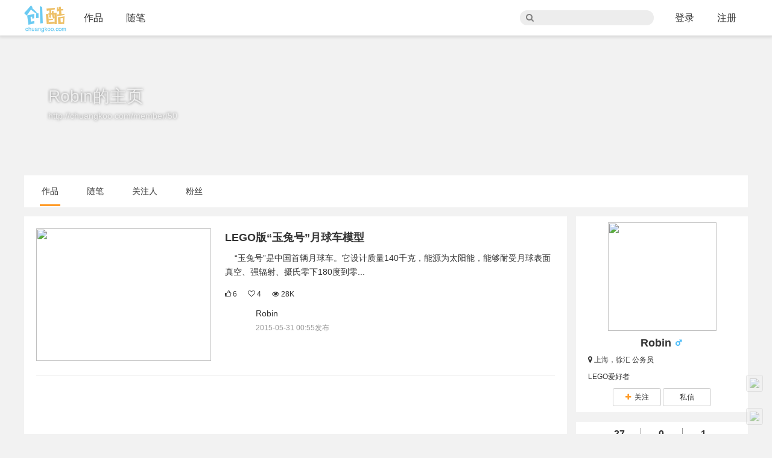

--- FILE ---
content_type: text/html
request_url: http://chuangkoo.com/member/50/project
body_size: 4932
content:
<!DOCTYPE html PUBLIC "-//W3C//DTD XHTML 1.0 Transitional//EN" "http://www.w3.org/TR/xhtml1/DTD/xhtml1-transitional.dtd">
<html xmlns="http://www.w3.org/1999/xhtml">
    <head>
        <meta property="qc:admins" content="355173403563051673776375" />
        <meta http-equiv="Content-Type" content="text/html; charset=utf-8" />
        <meta http-equiv="X-UA-Compatible" content="IE=edge,chrome=1" />
        <meta name="renderer" content="webkit">
        <title>作品 - 创酷网 - 科技DIY分享平台</title>
        <link rel="stylesheet" type="text/css" href="http://static.chuangkoo.com/v90/css/main.css" />
                <link rel="stylesheet" type="text/css" href="http://static.chuangkoo.com/v90/css/module/show.css" />
        <!--[if lte IE 9]>
        <link rel="stylesheet" type="text/css" href="http://static.chuangkoo.com/v90/css/ie-patch.css" />
        <![endif]-->
        <script language='javascript'>
$CONFIG = {};
$CONFIG['userid'] = '';
$CONFIG['email'] = '';
$CONFIG['name'] = '';
$CONFIG['avatar'] = '';
$CONFIG['servertime'] = 1769255168000;
$CONFIG['timediff'] = (new Date() - $CONFIG['servertime']);
</script>
        <meta name="keywords" content="创客,制作,DIY,科技,创新"/>
        <meta name="description" content="基于科技产品制作分享的泛创客社会化平台" />
        <meta name="viewport" content="width=device-width, initial-scale=1.0, maximum-scale=1.0" />
        <script>var _hmt=_hmt||[];(function() {var hm = document.createElement("script");hm.src = "//hm.baidu.com/hm.js?d3ccbea77ad129fed48603b2bedbae12";var s = document.getElementsByTagName("script")[0];s.parentNode.insertBefore(hm, s);})();</script>
    </head>
    <body class="no-skin">
    <div id="container">
        <!--header-->
<div class="globle_nav global_nav_alpha">
    <div class="gn_header clearfix">
        <div class="logo"><a href="/" title="创酷网"></a></div>
        <div class="gn_nav fl">
            <ul class="gn_nav_list clearfix">
                <li class="dropdown-nav"><a href="/project/list" class="nav_item">作品<i class="arrow"></i></a>
                    <!--下拉菜单-->
                    <div class="gn_cates dropdown-list">
                        <div class="arrow"><span class="arrow_b"><i class="arrow_l"></i></span></div>
                        <div class="gn_set_menu_lst">
                            <a href="/project/list">全部</a>
                            <a href="/project/list?tag=%E6%97%A0%E4%BA%BA%E6%9C%BA">无人机</a>
                            <a href="/project/list?tag=arduino">arduino</a>
                            <a href="/project/list?tag=3D%E6%89%93%E5%8D%B0%E6%9C%BA">3D打印机</a>
                            <a href="/project/list?tag=%E4%B9%90%E9%AB%98">乐高</a>
                            <a href="/project/list?tag=%E6%94%B9%E8%A3%85">改装</a>
                        </div>
                    </div>
                    <!--/下拉菜单-->
                </li>
                <li><a href="/blog/list" class="nav_item">随笔</a></li>
            </ul>
        </div>
        <div class="gn_nav fr clearfix">
            <div class="gn_ipt"><i class="fa fa-search" style="font-size: 14px;"></i><input type="text"></div>
                        <div class="gn_nav fr">
                <ul class="gn_nav_list clearfix">
                <li><a href="javascript:void(0)" id="a_login" class="nav_item a_login">登录</a></li>
                <li><a href="http://www.chuangkoo.com/ucenter/register" class="nav_item">注册</a></li>
                </ul>
            </div>
                    </div>
    </div>
</div>
<!-- login Modal -->

<div class="modal fade" id="loginModal" tabindex="-1" role="dialog" aria-labelledby="myModalLabel" aria-hidden="true">
    <form role="form" id="loginForm" action="/ajax/login" method="post">
    <div class="modal-dialog" style="width:400px;">
        <div class="modal-content">
            <div class="modal-header">
                <button type="button" class="close" data-dismiss="modal" aria-label="Close"><span aria-hidden="true">&times;</span></button>
                <h4 class="modal-title" id="myModalLabel">用户登录</h4>
            </div>
            <div class="modal-body">
                <div class="social_login">
                    <span class="wb_login" data-type="weibo"><i class="social-ico icon-weibo"></i></span>
                    <span class="qq_login" data-type="qq"><i class="social-ico icon-qq"></i></span>
                    <span class="db_login" data-type="douban"><i class="social-ico icon-douban"></i></span>
                </div>
                <div class="divider clearfix"><span>或</span></div>
                <div class="form-group">
                    <input type="text" id="email" name="email" class="form-control" placeholder="邮箱" autocomplete="off" />                    <span class="validtip"></span>
                </div>
                <div class="form-group">
                    <input type="password" id="pwd" name="pwd" class="form-control" placeholder="密码" />                    <span class="validtip"></span>
                </div>
                <div class="form-group">
                    <div class="pull-left" id="keep_login">
                        <input type="checkbox" id="keep" name="keep" value="1" /> <label for="keep">下次自动登录</label>
                    </div>
                    <div class="pull-right form-control-static">
                        <a href="http://www.chuangkoo.com/ucenter/register">注册</a> |
                        <a href="http://www.chuangkoo.com/ucenter/findpwd">忘记密码</a>                    </div>
                </div>
                <div class="clearfix"></div>
            </div>
            <div class="modal-footer">
                <div class="pull-left validate_err" id="login_msg"></div>
                <button type="button" class="btn btn-default" name="cancelButton" data-dismiss="modal">取消</button>
                <input type="submit" id="submit" value=" 登录 " class="btn btn-primary" />            </div>
        </div>
    </div>
    </form>
</div>
<div class="headpholder"></div>
<!--/header-->        <div id="content">
            <!--主页头-->
<div class="g_direct wrap">
    <div class="profile_direct clearfix" style='background-image:url(http://7nstatic.chenmeixuan.com/topbg_11.jpg);'>
        <div>
            <h1>
                <span>Robin的主页</span>
                            </h1>
            <a href="http://chuangkoo.com/member/50">http://chuangkoo.com/member/50</a>
        </div>
    </div>
    <div class="sub_tab">
        <a href="/member/50/project" class="curr">作品</a>
    <a href="/member/50/blog" >随笔</a>
        <a href="/member/50/following" >关注人</a>
    <a href="/member/50/fans" >粉丝</a>
    <!--a href="/member/50/trends" >动态</a-->
    <!--a href="/member/50/inbox" >私信</a-->
</div></div>
<!--主页头--><!--content-->
<div class="content wrap clearfix">
    <!--左侧模块-->
    <div class="content_l clearfix">
        <!--row list-->
        <div class="row">
                                                <!--one item-->
                    <div class="item clearfix">
                        <div class="img">
                            <a href="/project/74"><img src="http://7ncover.chenmeixuan.com/1432863923_g6zkdR_cover"></a>
                        </div>
                        <div class="con fl">
                                                        <p class="tit ellipsis">
                                                                                                <a href="/project/74">LEGO版“玉兔号”月球车模型</a>
                            </p>
                                                        <p class="f14 detail_txt">
                            &nbsp;&nbsp;&nbsp; “玉兔号”是中国首辆月球车。它设计质量140千克，能源为太阳能，能够耐受月球表面真空、强辐射、摄氏零下180度到零...</p>
                            <p class="action">
                                <span><i class="fa fa-thumbs-o-up"></i> 6</span>
                                <span><i class="fa fa-heart-o"></i> 4</span>
                                <span><i class="fa fa-eye"></i> 28K</span>
                            </p>
                            <div class="people clearfix">
                                <div class="p_face"><a href="#"><img src="http://7navatar.chenmeixuan.com/1430297786_m7PACK_avatar_m" alt="" /></a></div>
                                <div class="p_con">
                                    <p class="tit"><a href="#">Robin</a></p>
                                    <p class="gray">2015-05-31 00:55发布</p>
                                </div>
                            </div>
                        </div>
                    </div>
                    <!--/one item-->
                    <div class="line_solid_l"></div>
                            
        </div>
        <!--!row list-->
        <!--page-->
<!--/page-->    </div>
    <!--/左侧模块-->

    <!--右侧模块-->
    <div class="content_r">
        <div class="item_r profile">
    <a href="/member/50"><img src="http://7navatar.chenmeixuan.com/1430297786_m7PACK_avatar_l"></a><br>
    <a href="/member/50" class="name">
        Robin    </a>
    <i class="icon-male"></i>
        <p class="user_detail">
                <i class="fa fa-map-marker"></i><span> 上海，徐汇</span>
                <span>公务员</span>
    </p>
        <p class="user_intro">LEGO爱好者&nbsp;</p>
            <span class="btn btn-default btn-sm act_follow" data-tid="50" status="0"><i class="fa fa-plus"></i>&nbsp;&nbsp;关注</span>        <a href="/conversation/50" class="btn btn-default btn-sm w80">私信</a>
    </div>
<div class="item_r profile">
    <div class="clearfix"></div>
    <div class="status">
        <div class="fl tc">
            <a href="/member/50/fans">
                <b>27</b> <br> 粉丝
            </a>
        </div>
        <div class="fl tc middle">
            <a href="/member/50/blog">
                <b>0</b> <br> 随笔
            </a>
        </div>
        <div class="fl tc">
            <a href="/member/50/project">
                <b>1</b> <br> 作品
            </a>
        </div>
    </div>
    <div class="clearfix"></div>
</div>
            <!--随笔推荐-->
    <div class="item_r item_blog">
        <div class="tit_a">
            <h2 class="yellow"><span>作品推荐</span></h2>
        </div>
        <div class="blog_list">
            <ul>
                                    <li class='ellipsis'>
                        <a href="/project/16067" target="_blank">30W竹筒音箱</a>
                        <p>
                            <!--span class="fr"><i class="icon_like"></i>2</span-->
                            <span class="user"><a href="/member/1568/blog" target="_blank">无名之火</a></span>
                            <span class="time">2019-06-23 16:41发布</span>
                        </p>
                    </li>
                                    <li class='ellipsis'>
                        <a href="/project/16064" target="_blank">简易发光魔杖</a>
                        <p>
                            <!--span class="fr"><i class="icon_like"></i>3</span-->
                            <span class="user"><a href="/member/1/blog" target="_blank">动力老男孩</a></span>
                            <span class="time">2018-09-30 17:51发布</span>
                        </p>
                    </li>
                                    <li class='ellipsis'>
                        <a href="/project/16062" target="_blank">共享多功能房车</a>
                        <p>
                            <!--span class="fr"><i class="icon_like"></i>0</span-->
                            <span class="user"><a href="/member/1470/blog" target="_blank">小裁缝</a></span>
                            <span class="time">2018-09-06 15:35发布</span>
                        </p>
                    </li>
                                    <li class='ellipsis'>
                        <a href="/project/15560" target="_blank">按钮</a>
                        <p>
                            <!--span class="fr"><i class="icon_like"></i>0</span-->
                            <span class="user"><a href="/member/964/blog" target="_blank">LUCY</a></span>
                            <span class="time">2018-05-31 17:05发布</span>
                        </p>
                    </li>
                                    <li class='ellipsis'>
                        <a href="/project/15559" target="_blank">用micro:bit让面包板上的两颗LED交替闪烁</a>
                        <p>
                            <!--span class="fr"><i class="icon_like"></i>1</span-->
                            <span class="user"><a href="/member/964/blog" target="_blank">LUCY</a></span>
                            <span class="time">2018-05-31 17:01发布</span>
                        </p>
                    </li>
                            </ul>
        </div>
        <div class="more_r"><a href="/project/list" target="_blank">查看更多&gt;&gt;</a></div>
    </div>
    <!--/随笔推荐-->
        <div class="item_r profile">
<p><br>访问数： <span>29990</span> </p>
</div>
    </div>
    <!--右侧模块-->

</div>

        </div>
    </div>
    <div id="footer">
            <!--footer-->
    <div class="globle_footer">
        <div class="footer clearfix tc">
            <div class="about_us">
                <p>
                    <a href="/ucenter/about">关于我们</a>
                    <!--a href="/ucenter/guide">新手攻略</a //-->
                    <a href="/ucenter/links">友情链接</a>
                    <a href="/ucenter/feedback">意见建议</a>
                    <!-- a href="/ucenter/contact">联系我们</a //-->
                </p>
                <p>&copy;2026 创酷网版权所有
                <a href='http://www.miitbeian.gov.cn/' target='_blank'>京ICP备15013779号</a>
                </p>
            </div>
            <!--div class="follow_us">
                <p>关注我们：</p>
                <i class="social-ico icon-weibo"></i>
                <i class="social-ico icon-weixin"></i>
            </div-->
        </div>
    </div>
    <!--/footer-->    </div>
    <a id="weibo-ico" target="_blank" title="官方微博" href="http://weibo.com/p/1005052609193751?is_all=1">
        <img src="http://7nstatic.chenmeixuan.com/weibo_logo.png" />
    </a>
    <div id="weixin-ico" title="微信公众号">
        <img src="http://7nstatic.chenmeixuan.com/wechat_logo.png" />
    </div>
    <div id="weixin">
        <img src="http://static.chenmeixuan.com/images/weixin.jpg" >
    </div>
    <div style="display:none;" id="rocket-to-top">
        <div style="opacity:0;display:block;" class="level-2"></div>
        <div class="level-3"></div>
    </div>
    </body>
<script type="text/javascript" src="http://static.chuangkoo.com/v90/js/jquery-1.11.2.min.js"></script>
<script type="text/javascript" src="http://static.chuangkoo.com/v90/js/bootstrap.min.js"></script>
<script type="text/javascript" src="http://static.chuangkoo.com/v90/js/common/validateform.js"></script>
<script type="text/javascript" src="http://static.chuangkoo.com/v90/js/common/utils.js"></script>
<script type="text/javascript" src="http://static.chuangkoo.com/v90/js/common/common.js"></script>
<script type="text/javascript" src="http://static.chuangkoo.com/v90/js/common/member.js"></script>
</html>

--- FILE ---
content_type: text/css
request_url: http://static.chuangkoo.com/v90/css/module/show.css
body_size: 1856
content:
@font-face{font-family:'icomoon';src:url('fonts/icomoon.eot?-cr6lzh');src:url('fonts/icomoon.eot?#iefix-cr6lzh') format('embedded-opentype'),url('fonts/icomoon.woff?-cr6lzh') format('woff'),url('fonts/icomoon.ttf?-cr6lzh') format('truetype'),url('fonts/icomoon.svg?-cr6lzh#icomoon') format('svg');font-weight:normal;font-style:normal}[class^="icon-"],[class*=" icon-"]{font-family:'icomoon';speak:none;font-style:normal;font-weight:normal;font-variant:normal;text-transform:none;line-height:1;-webkit-font-smoothing:antialiased;-moz-osx-font-smoothing:grayscale}.icon-douban:before{content:"\e605"}.icon-weibo:before{content:"\e604"}.icon-weixin:before{content:"\e602"}.icon-male:before{content:"\e601"}.icon-female:before{content:"\e600"}.icon-qq:before{content:"\e603"}.icon-male{color:#4ebdf9;font-size:16px}.icon-female{color:#ff7bb6;font-size:16px}.show_content .title,.show_title{font-size:22px;margin:10px auto 15px 0}.title_desc .btn_edit{font-size:12px;color:black}.title_desc .btn_favorite{font-size:12px;color:black}.intro_img,.step_img{max-width:600px;margin:5px auto 5px auto}.intro{font-size:14px;line-height:30px}.step_desc{font-size:14px;line-height:30px}.video_item{width:600px;margin:10px auto}.cads_item{width:600px;margin:0 auto}.cads_item iframe{width:600px;height:400px;border:1px solid #ccc;margin-top:10px}.step_content .step_title{font-size:20px;margin:10px auto 15px 0}.blog_content{max-width:1200px;margin:5px auto 5px auto;line-height:30px;font-size:14px}.blog_content .uimg,.pjt_show_content .uimg{max-width:600px;margin:10px auto;display:inline-block;border-radius:3px;padding:8px;border:1px solid #eee}.blog_content .faceimg,.pjt_show_content .faceimg{display:inline;padding:3px}.blog_content img,.pjt_show_content img{max-width:600px;display:block;margin:5px auto}.blog_content li,.pjt_show_content li{list-style:disc}.dropdown-menu li{list-style:none}.content_l .row{margin:0;min-height:500px}.pjt_show_content,.blog_show_content{background-color:white;padding:30px}.title_desc{margin-bottom:10px;color:grey}.btn_act{margin-top:10px;text-align:center}.btn_act .act{margin-right:10px}.cmt_box{background:white;margin-top:10px;min-height:100px;padding:20px;overflow-y:auto}.cmt_box .cmt_login{text-align:center;font-size:14px;margin-top:35px}.cmt_box .cmt_editor{width:850px;height:100px;padding:5px;margin-left:3px;border:1px solid #e6e6e6;font-size:14px;word-wrap:break-word;overflow-wrap:break-word;overflow-y:auto}.cmt_box .cmt_send{margin-top:10px;margin-left:800px}.cmt_content .disable{background:#f2f2f2}.cmt_content .c_author{width:40px;float:left}.cmt_content .c_author img{width:40px;height:40px}.cmt_content .c_content{float:left;width:800px;margin-left:10px;font-size:14px;line-height:1.5}.c_author_name{font-size:13px;margin-bottom:5px}.c_time{margin-left:10px;font-size:11px;color:grey}.c_footer,.r_footer{font-size:12px;color:grey;margin-top:5px;margin-bottom:15px}.r_footer{margin-bottom:0}.c_reply{float:right;color:grey;margin-bottom:8px}.r_reply{float:right;color:grey}.cmt_content .c_content .c_footer .c_fold{float:right;color:grey;margin-right:8px}.cmt_content .c_content .c_content_main{font-size:14px;line-height:24px}.c_reply_list{margin-bottom:15px}.c_reply_blk{background:#f8f8f8;width:800px;min-height:30px;display:inline-block;padding:8px}.c_reply_blk .r_author{width:30px;float:left}.c_reply_blk .r_author img{width:30px;height:30px}.c_reply_blk .r_content{float:left;width:740px;margin-left:10px;font-size:14px}.reply_sp_line{height:2px;background:white;overflow:hidden;width:100%}.reply_box{background:#f8f8f8;width:800px;min-height:30px;display:inline-block;padding:10px;margin-bottom:10px}.reply_box .reply_editor{width:770px;height:50px;padding:5px;margin-left:3px;border:1px solid #e6e6e6;background:white;font-size:14px;word-wrap:break-word;overflow-wrap:break-word;overflow-y:auto}.reply_box .reply_send{margin-top:10px;float:right;margin-right:10px}.follow_tit{font-size:14px;margin-left:10px}.follow_list{list-style:none;margin:0;padding:0}.follow_list li{padding-top:5px;padding-bottom:5px;margin-top:-1px;border-top:1px solid #e6e6e6;border-bottom:1px solid #e6e6e6;position:relative}.follow_item dl{margin:10px;display:block}.follow_item .follow_pic{float:left;margin-top:3px}.follow_item img{width:50px;height:50px}.follow_item .follow_desc{margin-left:65px;font-size:13px;line-height:20px}.follow_item .follow_status{position:absolute;top:15px;right:15px}.action_btn{padding:5px;color:black;border:1px solid #e6e6e6;border-radius:6px;box-shadow:0 1px 2px rgba(0,0,0,0.1)}.action_btn.follow_success{cursor:default;color:black}.daren_list .p_face img{width:40px;height:40px}.inbox{margin-top:20px}.msg_content .m_author{width:40px;float:left}.msg_content .m_author img{width:40px;height:40px}.msg_content .m_content{float:left;width:800px;margin-left:10px;font-size:14px}.msg_content .m_content .m_author_name{font-size:12px;color:grey;margin-bottom:5px}.msg_content .m_content .m_footer{font-size:12px;color:grey;margin-top:5px;margin-bottom:15px}.msg_content .m_content .m_content_main{font-size:14px;line-height:24px}.msg_content .m_content .m_footer .m_reply{float:right;color:grey}.share{font-size:15px;line-height:30px}.share .social-ico{font-size:30px}.icon-weibo,.icon-weibo:hover,.icon-weibo:visited{color:#e6162d}.icon-weixin,.icon-weixin:hover,.icon-weixin:visited{color:#10d01b}.icon-douban,.icon-douban:hover,.icon-douban:visited{color:#2b943b}.icon-qq,.icon-qq:hover,.icon-qq:visited{color:#457dca}.qrContainer{width:200px;height:200px;border:1px solid #f2f2f2;margin:0 auto 20px auto}.social{color:#666;font-size:15px;line-height:30px}.social a{text-decoration:none}.social a:visited{text-decoration:none}.social a.btn_social,.social .button{border:1px solid #eee;padding:0 10px;height:30px;border-radius:3px;line-height:30px;color:#333}.social a.btn_social{cursor:pointer}.social a.btn_social.added{color:#ff9c29}.social a.btn_social:hover{background-color:#f3f3f3}.social .button{cursor:normal}.social label{font-weight:normal;cursor:pointer}.ct_sys,.ct_apy,.ct_hr,.ct_tel{background:url(../../images/contact.png);background-repeat:no-repeat;display:inline-block;height:25px;margin:0 5px;vertical-align:bottom}.ct_sys{background-position:0 0;width:130px}.ct_apy{background-position:0 -26px;width:140px}.ct_hr{background-position:0 -57px;width:130px}.ct_tel{background-position:-7px -84px;width:130px;margin:0}.avts_status .btn_save_status{margin-top:7px;padding:5px;width:80px;height:22px;display:inline-block;text-align:center;background-color:#e6e6e6;border-radius:10px;-webkit-transition:all ease 1s;-o-transition:all ease 1s;transition:all ease 1s}

--- FILE ---
content_type: application/x-javascript
request_url: http://static.chuangkoo.com/v90/js/common/common.js
body_size: 3984
content:
window.console=window.console||function(){var c={};c.log=c.warn=c.debug=c.info=c.error=c.time=c.dir=c.profile=c.clear=c.exception=c.trace=c.assert=function(){};return c}();var $msie=/msie/.test(navigator.userAgent.toLowerCase());var $msie8=$msie&&!!document.documentMode;var $msiegt8=!!window.navigator.msPointerEnabled||!!document.all&&!!document.addEventListener;var $msielt9=$msie&&!$msiegt8;var $supportLocalPreview=window.URL&&window.URL.createObjectURL;var $isActiveWindow=true;$("#weixin-ico").click(function(){$("#weixin").show()}).mouseout(function(){$("#weixin").hide()});
$(document).ready(function(){$(window).blur(function(){$isActiveWindow=false});$(window).focus(function(){$isActiveWindow=true});$(".normal_img").click(function(){var largeImage=$(this).attr("large");if(largeImage){var newHtml='<div class="bigImageContainer"><div class="cover_bg">&nbsp;</div>'+'<div class="cover_close"></div>'+'<div class="show_large_img"><img src="'+largeImage+'"></div></div>';$("body").append(newHtml);$(".bigImageContainer").click(function(e){$(".bigImageContainer").remove();console.log("remove")});
$(".show_large_img").click(function(e){e.preventDefault();e.stopPropagation()}).scroll(function(e){e.stopPropagation()})}});$(function(){var e=$("#rocket-to-top"),t=$(document).scrollTop(),n,r,i=!0;$(window).scroll(function(){var t=$(document).scrollTop();t==0?e.css("background-position")=="-33px 0px"?e.fadeOut("slow"):i&&(i=!1,$(".level-2").css("opacity",1),e.delay(100).animate({marginBottom:"800px"},"normal",function(){e.css({"margin-bottom":"0px",display:"none"}),i=!0})):e.fadeIn("slow")}),e.hover(function(){$(".level-2").stop(!0).animate({opacity:1})},
function(){$(".level-2").stop(!0).animate({opacity:0})}),$(".level-3").click(function(){function t(){var t=e.css("background-position");if(e.css("display")=="none"||i==0){clearInterval(n),e.css("background-position","-33px 0px");return}switch(t){case "-33px 0px":e.css("background-position","-331px 0px");break;case "-331px 0px":e.css("background-position","-480px 0px");break;case "-480px 0px":e.css("background-position","-629px 0px");break;case "-629px 0px":e.css("background-position","-778px 0px");
break;case "-778px 0px":e.css("background-position","-331px 0px")}}if(!i)return;n=setInterval(t,50),$("html,body").animate({scrollTop:0},"slow")})});$(".dropdown-nav").hover(function(){if(!$(this).hasClass("nav-noti"))$(this).find(".dropdown-list").toggleClass("open")});$(".noti_read").on("click",function(){$(".nav-noti").find(".dropdown-list").addClass("open");readNotification()});$("body").on("click",function(e){e=window.event||e;var obj=e.srcElement||e.target;if(!$(obj).is(".dropdown-nav *"))if(!$(obj).is(".dropdown-list *"))$(this).find(".dropdown-list").removeClass("open")});
$(function(){$('[data-toggle="tooltip"]').tooltip()});if($("div[author-action]").length>0){var container=$("div[author-action]");container.each(function(){var itemType=$(this).attr("author-action");$(this).find("[action]").click(function(){var actionType=$(this).attr("action");var targetId=parseInt($(this).attr("data"));if(actionType=="del"&&!confirm("\u786e\u5b9e\u8981\u5220\u9664\u5417\uff1f"))return;var postData={"tid":targetId,"act":actionType,"type":itemType};$.ajax({url:"/member/"+$CONFIG["userid"]+
"/updatestatus",type:"POST",data:postData,success:function(msg){var msg=JSON.parse(msg);if(msg.status==200)if(actionType=="del"&&window.location.href.indexOf("show")>0)window.location="/";else window.location.reload();else alert("\u63d0\u4ea4\u65f6\u53d1\u751f\u9519\u8bef\uff0c\u8bf7\u91cd\u8bd5\uff01")},error:function(){alert("\u63d0\u4ea4\u65f6\u53d1\u751f\u9519\u8bef\uff0c\u8bf7\u91cd\u8bd5\uff01")}})})})}function parseNotiData(dataset){var notificationCard="";var cnt=0,i=0;var types={"blog":"\u968f\u7b14",
"pjt":"\u4f5c\u54c1","post":"\u5e16\u5b50"};$.each(dataset,function(k,item){if(i++>=5)return false;if(k=="fans"){cnt=parseInt(dataset.fans.cnt);if(cnt==null||!isNaN(cnt))cnt=1;notificationCard+='<li class="noti_item" data-target="fans" data-url="/member/'+$CONFIG["userid"]+'/fans">\u63d0\u9192\uff1a\u4f60\u6709'+cnt+'\u4e2a<span class="noti_tag">\u65b0\u7684\u7c89\u4e1d</span></li>'}else if(k=="msg"){cnt=parseInt(dataset.msg.cnt);if(cnt==null||!isNaN(cnt))cnt=1;notificationCard+='<li class="noti_item" data-target="msg" data-url="/u/inbox">\u4f60\u6536\u5230\u4e86'+
cnt+'\u6761<span class="noti_tag">\u7ad9\u5185\u4fe1</span></li>'}else{var keys=k.split("_");var type=keys[0];var cate=types[type];if(type=="pjt")type="project";var tid=keys[1];notificationCard+='<li class="noti_item" data-target="'+k+'" data-url="/'+type+"/"+tid+'">';if(item.cmt_cnt){var cmt_cnt=item.cmt_cnt;if(item.re_cnt)cmt_cnt=item.cmt_cnt+item.re_cnt;notificationCard+=cate+'<span class="noti_tag">'+item.tit+"</span>\u6709\u4e86"+cmt_cnt+'\u6761<span class="noti_tag">\u65b0\u7684\u8bc4\u8bba</span>'}else if(item.re_cnt)notificationCard+=
"\u4f60\u5bf9"+cate+'<span class="noti_tag">'+item.tit+"</span>\u7684\u8bc4\u8bba\u6709\u4e86"+item.re_cnt+'\u6761<span class="noti_tag">\u65b0\u7684\u56de\u590d</span>';notificationCard+="</li>"}});return notificationCard}var readNotification=function(){var notiBox=$(".notification-nav .noti_main");notiBox.html('<i class="fa fa-spinner fa-spin fa-2x"></i>');$.ajax({url:"/notification/read?"+(new Date-0),type:"GET",success:function(res){var notificationCard="";var dataset=JSON.parse(res);if(dataset.unread_cnt>
0&&dataset.data)notificationCard+=parseNotiData(dataset.data);else{notificationCard='<li class="" style="text-align: center; padding:10px;">- \u6ca1\u6709\u672a\u8bfb\u901a\u77e5 -</li>';$(".nav-noti .noti_new").text("").addClass("hidden");$(".nav-noti").removeClass("new")}notiBox.html(notificationCard);$(".noti_item").on("click",function(){var target=$(this).attr("data-target");var url=$(this).attr("data-url");$.ajax({url:"/notification/markasread",type:"POST",data:{target:target},success:function(ret){},
error:function(){}});window.open(url)})},error:function(){return false}})};function pollNotificationCnt(){if(!$isActiveWindow)return;$.ajax({url:"/notification/counter?"+(new Date-0),type:"GET",success:function(res){var data=JSON.parse(res);if(data.cnt){if(data.cnt>99)data.cnt="99+";$(".nav-noti .noti_new").text(data.cnt).removeClass("hidden");$(".nav-noti").addClass("new")}else{$(".nav-noti .noti_new").text("").addClass("hidden");$(".nav-noti").removeClass("new")}},error:function(){}})}if($CONFIG["userid"]){pollNotificationCnt();
window.setInterval(pollNotificationCnt,5E3)}$(".markread").on("click",function(){var notiBox=$(".notification-nav .noti_main");notiBox.html('<i class="fa fa-spinner fa-spin fa-2x"></i>');$.ajax({url:"/notification/markallasread",type:"GET",success:function(res){notificationCard='<li class="noti_item" style="text-align: center;">- \u6ca1\u6709\u672a\u8bfb\u901a\u77e5 -</li>';notiBox.html(notificationCard);$(".nav-noti .noti_new").text("").addClass("hidden")},error:function(){}})});if($(".a_login").length){$(".a_login").click(function(){$("#loginModal").modal({keyboard:false,
backdrop:"static",show:true}).modal("show")});var loginForm=$("#loginForm").Validform({tiptype:3,showAllError:false,ajaxPost:true,callback:function(data){if(data["status"]=="y")window.location.reload();else $("#login_msg").html(data["info"])}});loginForm.addRule([{ele:"#email",datatype:"e",nullmsg:"\u8bf7\u8f93\u5165\u90ae\u7bb1\u5730\u5740",sucmsg:"\t"},{ele:"#pwd",datatype:"*6-20",nullmsg:"\u8bf7\u8f93\u5165\u5bc6\u7801",sucmsg:"\t"}]);$(".social_login span").each(function(){$(this).on("click",
function(){var type=$(this).attr("data-type");window.location.href="/auth/"+type})})}$(".gn_header .gn_ipt input, .search_ipt input").on("keydown",function(event){var e=event||window.event;if(e.keyCode==13){var q=$(this).val();if(!q)return;window.location.href="/search/"+q}});$(".btn_search").on("click",function(){var q=$(".search_ipt input").val();if(!q)return;window.location.href="/search/"+q});$(".share .icon-weibo").click(function(){var title=window.document.title.split(" - ");title.length-=2;
title=title.join(" - ");var targetUrl="http://service.weibo.com/share/share.php?url="+encodeURIComponent(window.location.href)+"&title="+encodeURIComponent("\u8fd9\u4e2a\u6709\u610f\u601d \u2192_\u2192 \u3010"+title+"\u3011 \uff08\u5206\u4eab\u81ea @\u521b\u9177\u7f51\uff09")+"&searchPic=true";$(this).attr("href",targetUrl)});$(".share .icon-douban").click(function(){var title=window.document.title.split(" - ");title.length-=2;title=title.join(" - ");var targetUrl="http://www.douban.com/share/service?href="+
encodeURIComponent(window.location.href)+"&name="+encodeURIComponent(title)+"&text="+encodeURIComponent("\u8fd9\u4e2a\u6709\u610f\u601d \u2192_\u2192 \u3010"+title+"\u3011 \uff08\u5206\u4eab\u81ea\u521b\u9177\u7f51\uff09")+"&image=";$(this).attr("href",targetUrl)});$(".share .icon-weixin").click(function(){var url="http://qr.liantu.com/api.php?bg=f3f3f3&fg=ff8635&gc=ff8635&el=l&w=200&m=10&text="+encodeURIComponent(window.location.href);$("#shareWXModal").modal({keyboard:true,backdrop:"static",show:true}).modal("show");
$("#shareWXModal").find(".qrContainer").html("<img src='"+url+"' />");return false})});
+function($){$(".act_follow").on("click",function(){if($CONFIG["userid"]==0){$("#a_login").trigger("click");return}var $this=this;var tid=parseInt($(this).attr("data-tid"));var hasFollowed=$(this).attr("status")=="1";var postData={tid:tid,act:hasFollowed?"remove":"add"};$.ajax({url:"/follow/update",type:"POST",data:postData,success:function(msg){var msg=JSON.parse(msg);if(msg.status==200){$($this).attr("status",msg.followd);if(msg.followd==1)$($this).html('<i class="fa fa-check"></i>&nbsp;&nbsp;\u5df2\u5173\u6ce8');
else $($this).html('<i class="fa fa-plus"></i>&nbsp;&nbsp;\u5173\u6ce8')}else console.log(msg.msg)},error:function(){alert("\u64cd\u4f5c\u5931\u8d25")}})});var bannerSlide=function(){var banners=$(".banner_img");var pointers=$(".banner_point");var cur_slide=$(".banner_img .active");var cur_pointer=$(".banner_point .cur");var slides_cnt=banners.children().length;var cur_slide_idx=parseInt(cur_slide.attr("data-slide"));var next_slide_idx=0;if(cur_slide_idx<slides_cnt-1)next_slide_idx=cur_slide_idx+
1;next_slide=banners.find("li[data-slide="+next_slide_idx+"]");next_pointer=pointers.find("li[data-pointer="+next_slide_idx+"]");cur_slide.fadeOut().removeClass("active");cur_pointer.removeClass("cur");$(".banner_txt #text_"+cur_slide_idx).hide();$(".banner_txt #text_"+next_slide_idx).show();next_slide.fadeIn().addClass("active");next_pointer.addClass("cur")};var timer=setInterval(bannerSlide,5E3);var banners=$(".banner_img");var pointers=$(".banner_point");pointers.children().each(function(){$(this).on("click",
function(){clearInterval(timer);var clicked=$(this).attr("data-target");if($(".banner_img .active").attr("data-slide")!=clicked){banners.find("li").each(function(){$(this).fadeOut().removeClass("active")});pointers.find("li").each(function(){$(this).removeClass("cur")});$(".banner_txt span").each(function(){$(this).hide()});$("#text_"+clicked).show();banners.find("li[data-slide="+clicked+"]").fadeIn().addClass("active");pointers.find("li[data-pointer="+clicked+"]").addClass("cur")}timer=setInterval(bannerSlide,
5E3)})})}(jQuery);
+function($){var modify_name=$("#modify_name");if(modify_name.length==0)return;modify_name.find("#submit").on("click",function(){var name=modify_name.find("#name_input").val();var status=modify_name.find(".status");status.html('<i class="fa fa-spin fa-spinner fa-3x"></i>');$.ajax({url:"/auth/modifyusername",type:"POST",data:{name:name},success:function(msg){var msg=JSON.parse(msg);if(msg.status==200){status.html('<div class="alert alert-success" role="alert">\u8bbe\u7f6e\u6210\u529f\uff01</div>');var success=
msg.success;if(success=="")success="/";window.location.href=success}else if(msg.status==501)status.html('<div class="alert alert-warning" role="alert">\u7528\u6237\u540d'+name+"\u4e5f\u88ab\u5360\u7528\u5566\uff0c\u518d\u6362\u4e00\u4e2a\u5427\uff01</div>")},error:function(){alert("\u64cd\u4f5c\u5931\u8d25")}})})}(jQuery);


--- FILE ---
content_type: application/x-javascript
request_url: http://static.chuangkoo.com/v90/js/common/validateform.js
body_size: 6821
content:
(function($,win,undef){var errorobj=null,msgobj=null,msghidden=true;var tipmsg={tit:"\u63d0\u793a\u4fe1\u606f",w:{"*":"\u4e0d\u80fd\u4e3a\u7a7a\uff01","*6-16":"\u8bf7\u586b\u51996\u523016\u4f4d\u4efb\u610f\u5b57\u7b26\uff01","n":"\u8bf7\u586b\u5199\u6570\u5b57\uff01","n6-16":"\u8bf7\u586b\u51996\u523016\u4f4d\u6570\u5b57\uff01","s":"\u4e0d\u80fd\u8f93\u5165\u7279\u6b8a\u5b57\u7b26\uff01","s6-18":"\u8bf7\u586b\u51996\u523018\u4f4d\u5b57\u7b26\uff01","p":"\u8bf7\u586b\u5199\u90ae\u653f\u7f16\u7801\uff01",
"m":"\u8bf7\u586b\u5199\u624b\u673a\u53f7\u7801\uff01","e":"\u90ae\u7bb1\u5730\u5740\u683c\u5f0f\u4e0d\u6b63\u786e\uff01","url":"\u8bf7\u586b\u5199\u7f51\u5740\uff01"},def:"\u8bf7\u586b\u5199\u6b63\u786e\u4fe1\u606f\uff01",undef:"datatype\u672a\u5b9a\u4e49\uff01",reck:"\u4e24\u6b21\u8f93\u5165\u7684\u5185\u5bb9\u4e0d\u4e00\u81f4\uff01",r:"\u9a8c\u8bc1\u901a\u8fc7",c:"\u6b63\u5728\u68c0\u6d4b\u4fe1\u606f\u2026",s:"\u8bf7{\u586b\u5199|\u9009\u62e9}{0|\u4fe1\u606f}\uff01",v:"\u6240\u586b\u4fe1\u606f\u6ca1\u6709\u7ecf\u8fc7\u9a8c\u8bc1\uff0c\u8bf7\u7a0d\u540e\u2026",
p:"\u6b63\u5728\u63d0\u4ea4\u6570\u636e\u2026"};$.Tipmsg=tipmsg;var Validform=function(forms,settings,inited){var settings=$.extend({},Validform.defaults,settings);settings.datatype&&$.extend(Validform.util.dataType,settings.datatype);var brothers=this;brothers.tipmsg={w:{}};brothers.forms=forms;brothers.objects=[];if(inited===true)return false;forms.each(function(){if(this.validform_inited=="inited")return true;this.validform_inited="inited";var curform=this;curform.settings=$.extend({},settings);
var $this=$(curform);curform.validform_status="normal";$this.data("tipmsg",brothers.tipmsg);$this.delegate("[datatype]","blur",function(){var subpost=arguments[1];Validform.util.check.call(this,$this,subpost)});$this.delegate("[datatype]","focus",function(){$(this).removeClass("form_err")});$this.delegate("[checkonchange]","keyup",function(){var subpost=arguments[1];Validform.util.check.call(this,$this,subpost)});$this.delegate(":text","keypress",function(event){if(event.keyCode==13&&$this.find(":submit").length==
0)$this.submit()});Validform.util.enhance.call($this,curform.settings.tiptype,curform.settings.usePlugin,curform.settings.tipSweep);curform.settings.btnSubmit&&$this.find(curform.settings.btnSubmit).bind("click",function(){$this.trigger("submit",$(this));return false});$this.submit(function(form,actButton){curform.settings.actButton=actButton;var subflag=Validform.util.submitForm.call($this,curform.settings);subflag===undef&&(subflag=true);return subflag});$this.find("[type='reset']").add($this.find(curform.settings.btnReset)).bind("click",
function(){Validform.util.resetForm.call($this)})});if(settings.tiptype==1||(settings.tiptype==2||settings.tiptype==3)&&settings.ajaxPost)creatMsgbox()};Validform.defaults={tiptype:1,tipSweep:false,showAllError:false,postonce:false,ajaxPost:false};Validform.util={dataType:{"*":/[\w\W]+/,"*6-16":/^[\w\W]{6,16}$/,"n":/^\d+$/,"n6-16":/^\d{6,16}$/,"s":/^[\u4E00-\u9FA5\uf900-\ufa2d\w\.\s]+$/,"s6-18":/^[\u4E00-\u9FA5\uf900-\ufa2d\w\.\s]{6,18}$/,"p":/^[0-9]{6}$/,"m":/^13[0-9]{9}$|14[0-9]{9}|15[0-9]{9}$|18[0-9]{9}$/,
"e":/^\w+([-+.']\w+)*@\w+([-.]\w+)*\.\w+([-.]\w+)*$/,"url":/^(\w+:\/\/)?\w+(\.\w+)+.*$/},toString:Object.prototype.toString,isEmpty:function(val){return val===""||val===$.trim(this.attr("tip"))},getValue:function(obj){var inputval,curform=this;if(obj.is(":radio")){inputval=curform.find(":radio[name='"+obj.attr("name")+"']:checked").val();inputval=inputval===undef?"":inputval}else if(obj.is(":checkbox")){inputval="";curform.find(":checkbox[name='"+obj.attr("name")+"']:checked").each(function(){inputval+=
$(this).val()+","});inputval=inputval===undef?"":inputval}else if(obj.is("[contenteditable='true']"))inputval=obj.html();else inputval=obj.val();inputval=$.trim(inputval);return Validform.util.isEmpty.call(obj,inputval)?"":inputval},enhance:function(tiptype,usePlugin,tipSweep,addRule){var curform=this;curform.find("[datatype]").each(function(){if(tiptype==2){if($(this).parent().next().find(".validtip").length==0){$(this).parent().next().append("<span class='validtip' />");$(this).siblings(".validtip").remove()}}else if(tiptype==
3||tiptype==4)if($(this).siblings(".validtip").length==0){$(this).parent().append("<span class='validtip' />");$(this).parent().next().find(".validtip").remove()}});curform.find("input[recheck]").each(function(){if(this.validform_inited=="inited")return true;this.validform_inited="inited";var _this=$(this);var recheckinput=curform.find("input[name='"+$(this).attr("recheck")+"']");recheckinput.bind("keyup",function(){if(recheckinput.val()==_this.val()&&recheckinput.val()!=""){if(recheckinput.attr("tip"))if(recheckinput.attr("tip")==
recheckinput.val())return false;_this.trigger("blur")}}).bind("blur",function(){if(recheckinput.val()!=_this.val()&&_this.val()!=""){if(_this.attr("tip"))if(_this.attr("tip")==_this.val())return false;_this.trigger("blur")}})});curform.find("[tip]").each(function(){if(this.validform_inited=="inited")return true;this.validform_inited="inited";var defaultvalue=$(this).attr("tip");var altercss=$(this).attr("altercss");$(this).focus(function(){if($(this).val()==defaultvalue){$(this).val("");if(altercss)$(this).removeClass(altercss)}}).blur(function(){if($.trim($(this).val())===
""){$(this).val(defaultvalue);if(altercss)$(this).addClass(altercss)}})});curform.find(":checkbox[datatype],:radio[datatype]").each(function(){if(this.validform_inited=="inited")return true;this.validform_inited="inited";var _this=$(this);var name=_this.attr("name");curform.find("[name='"+name+"']").filter(":checkbox,:radio").bind("click",function(){setTimeout(function(){_this.trigger("blur")},0)})});curform.find("select[datatype][multiple]").bind("click",function(){var _this=$(this);setTimeout(function(){_this.trigger("blur")},
0)});Validform.util.usePlugin.call(curform,usePlugin,tiptype,tipSweep,addRule)},usePlugin:function(plugin,tiptype,tipSweep,addRule){var curform=this,plugin=plugin||{};if(curform.find("input[plugin='swfupload']").length&&typeof swfuploadhandler!="undefined"){var custom={custom_settings:{form:curform,showmsg:function(msg,type,obj){Validform.util.showmsg.call(curform,msg,tiptype,{obj:curform.find("input[plugin='swfupload']"),type:type,sweep:tipSweep})}}};custom=$.extend(true,{},plugin.swfupload,custom);
curform.find("input[plugin='swfupload']").each(function(n){if(this.validform_inited=="inited")return true;this.validform_inited="inited";$(this).val("");swfuploadhandler.init(custom,n)})}if(curform.find("input[plugin='datepicker']").length&&$.fn.datePicker){plugin.datepicker=plugin.datepicker||{};if(plugin.datepicker.format){Date.format=plugin.datepicker.format;delete plugin.datepicker.format}if(plugin.datepicker.firstDayOfWeek){Date.firstDayOfWeek=plugin.datepicker.firstDayOfWeek;delete plugin.datepicker.firstDayOfWeek}curform.find("input[plugin='datepicker']").each(function(n){if(this.validform_inited==
"inited")return true;this.validform_inited="inited";plugin.datepicker.callback&&$(this).bind("dateSelected",function(){var d=(new Date($.event._dpCache[this._dpId].getSelected()[0])).asString(Date.format);plugin.datepicker.callback(d,this)});$(this).datePicker(plugin.datepicker)})}if(curform.find("input[plugin*='passwordStrength']").length&&$.fn.passwordStrength){plugin.passwordstrength=plugin.passwordstrength||{};plugin.passwordstrength.showmsg=function(obj,msg,type){Validform.util.showmsg.call(curform,
msg,tiptype,{obj:obj,type:type,sweep:tipSweep})};curform.find("input[plugin='passwordStrength']").each(function(n){if(this.validform_inited=="inited")return true;this.validform_inited="inited";$(this).passwordStrength(plugin.passwordstrength)})}if(addRule!="addRule"&&plugin.jqtransform&&$.fn.jqTransSelect){if(curform[0].jqTransSelected=="true")return;curform[0].jqTransSelected="true";var jqTransformHideSelect=function(oTarget){var ulVisible=$(".jqTransformSelectWrapper ul:visible");ulVisible.each(function(){var oSelect=
$(this).parents(".jqTransformSelectWrapper:first").find("select").get(0);if(!(oTarget&&oSelect.oLabel&&oSelect.oLabel.get(0)==oTarget.get(0)))$(this).hide()})};var jqTransformCheckExternalClick=function(event){if($(event.target).parents(".jqTransformSelectWrapper").length===0)jqTransformHideSelect($(event.target))};var jqTransformAddDocumentListener=function(){$(document).mousedown(jqTransformCheckExternalClick)};if(plugin.jqtransform.selector){curform.find(plugin.jqtransform.selector).filter('input:submit, input:reset, input[type="button"]').jqTransInputButton();
curform.find(plugin.jqtransform.selector).filter("input:text, input:password").jqTransInputText();curform.find(plugin.jqtransform.selector).filter("input:checkbox").jqTransCheckBox();curform.find(plugin.jqtransform.selector).filter("input:radio").jqTransRadio();curform.find(plugin.jqtransform.selector).filter("textarea").jqTransTextarea();if(curform.find(plugin.jqtransform.selector).filter("select").length>0){curform.find(plugin.jqtransform.selector).filter("select").jqTransSelect();jqTransformAddDocumentListener()}}else curform.jqTransform();
curform.find(".jqTransformSelectWrapper").find("li a").click(function(){$(this).parents(".jqTransformSelectWrapper").find("select").trigger("blur")})}},getNullmsg:function(curform){var obj=this;var reg=/[\u4E00-\u9FA5\uf900-\ufa2da-zA-Z\s]+/g;var nullmsg;var label=curform[0].settings.label||".Validform_label";label=obj.siblings(label).eq(0).text()||obj.siblings().find(label).eq(0).text()||obj.parent().siblings(label).eq(0).text()||obj.parent().siblings().find(label).eq(0).text();label=label.replace(/\s(?![a-zA-Z])/g,
"").match(reg);label=label?label.join(""):[""];reg=/\{(.+)\|(.+)\}/;nullmsg=curform.data("tipmsg").s||tipmsg.s;if(label!=""){nullmsg=nullmsg.replace(/\{0\|(.+)\}/,label);if(obj.attr("recheck")){nullmsg=nullmsg.replace(/\{(.+)\}/,"");obj.attr("nullmsg",nullmsg);return nullmsg}}else nullmsg=obj.is(":checkbox,:radio,select")?nullmsg.replace(/\{0\|(.+)\}/,""):nullmsg.replace(/\{0\|(.+)\}/,"$1");nullmsg=obj.is(":checkbox,:radio,select")?nullmsg.replace(reg,"$2"):nullmsg.replace(reg,"$1");obj.attr("nullmsg",
nullmsg);return nullmsg},getErrormsg:function(curform,datatype,recheck){var regxp=/^(.+?)((\d+)-(\d+))?$/,regxp2=/^(.+?)(\d+)-(\d+)$/,regxp3=/(.*?)\d+(.+?)\d+(.*)/,mac=datatype.match(regxp),temp,str;if(recheck=="recheck"){str=curform.data("tipmsg").reck||tipmsg.reck;return str}var tipmsg_w_ex=$.extend({},tipmsg.w,curform.data("tipmsg").w);if(mac[0]in tipmsg_w_ex)return curform.data("tipmsg").w[mac[0]]||tipmsg.w[mac[0]];for(var name in tipmsg_w_ex)if(name.indexOf(mac[1])!=-1&&regxp2.test(name)){str=
(curform.data("tipmsg").w[name]||tipmsg.w[name]).replace(regxp3,"$1"+mac[3]+"$2"+mac[4]+"$3");curform.data("tipmsg").w[mac[0]]=str;return str}return curform.data("tipmsg").def||tipmsg.def},_regcheck:function(datatype,gets,obj,curform){var curform=curform,info=null,passed=false,reg=/\/.+\//g,regex=/^(.+?)(\d+)-(\d+)$/,type=3;if(reg.test(datatype)){var regstr=datatype.match(reg)[0].slice(1,-1);var param=datatype.replace(reg,"");var rexp=RegExp(regstr,param);passed=rexp.test(gets)}else if(Validform.util.toString.call(Validform.util.dataType[datatype])==
"[object Function]"){passed=Validform.util.dataType[datatype](gets,obj,curform,Validform.util.dataType);if(passed===true||passed===undef)passed=true;else{info=passed;passed=false}}else{if(!(datatype in Validform.util.dataType)){var mac=datatype.match(regex),temp;if(!mac){passed=false;info=curform.data("tipmsg").undef||tipmsg.undef}else for(var name in Validform.util.dataType){temp=name.match(regex);if(!temp)continue;if(mac[1]===temp[1]){var str=Validform.util.dataType[name].toString(),param=str.match(/\/[mgi]*/g)[1].replace("/",
""),regxp=new RegExp("\\{"+temp[2]+","+temp[3]+"\\}","g");str=str.replace(/\/[mgi]*/g,"/").replace(regxp,"{"+mac[2]+","+mac[3]+"}").replace(/^\//,"").replace(/\/$/,"");Validform.util.dataType[datatype]=new RegExp(str,param);break}}}if(Validform.util.toString.call(Validform.util.dataType[datatype])=="[object RegExp]")passed=Validform.util.dataType[datatype].test(gets)}if(passed){type=2;info=obj.attr("sucmsg")||curform.data("tipmsg").r||tipmsg.r;if(obj.attr("recheck")){var theother=curform.find("input[name='"+
obj.attr("recheck")+"']:first");if(gets!=theother.val()){passed=false;type=3;info=obj.attr("errormsg")||Validform.util.getErrormsg.call(obj,curform,datatype,"recheck")}}}else{info=info||obj.attr("errormsg")||Validform.util.getErrormsg.call(obj,curform,datatype);if(Validform.util.isEmpty.call(obj,gets))info=obj.attr("nullmsg")||Validform.util.getNullmsg.call(obj,curform)}return{passed:passed,type:type,info:info}},regcheck:function(datatype,gets,obj){var curform=this,info=null,passed=false,type=3;if(obj.attr("ignore")===
"ignore"&&Validform.util.isEmpty.call(obj,gets)){if(obj.data("cked"))info="";return{passed:true,type:4,info:info}}obj.data("cked","cked");var dtype=Validform.util.parseDatatype(datatype);var res;for(var eithor=0;eithor<dtype.length;eithor++){for(var dtp=0;dtp<dtype[eithor].length;dtp++){res=Validform.util._regcheck(dtype[eithor][dtp],gets,obj,curform);if(!res.passed)break}if(res.passed)break}return res},parseDatatype:function(datatype){var reg=/\/.+?\/[mgi]*(?=(,|$|\||\s))|[\w\*-]+/g,dtype=datatype.match(reg),
sepor=datatype.replace(reg,"").replace(/\s*/g,"").split(""),arr=[],m=0;arr[0]=[];arr[0].push(dtype[0]);for(var n=0;n<sepor.length;n++){if(sepor[n]=="|"){m++;arr[m]=[]}arr[m].push(dtype[n+1])}return arr},showmsg:function(msg,type,o,triggered){if(msg==undef)return;if(triggered=="bycheck"&&o.sweep&&(o.obj&&!o.obj.is(".form_err")||typeof type=="function"))return;$.extend(o,{curform:this});if(typeof type=="function"){type(msg,o,Validform.util.cssctl);return}if(type==1||triggered=="byajax"&&type!=4)msgobj.find(".Validform_info").html(msg);
if(type==1&&triggered!="bycheck"&&o.type!=2||triggered=="byajax"&&type!=4){msghidden=false;msgobj.find(".iframe").css("height",msgobj.outerHeight());msgobj.show();setCenter(msgobj,100)}if(type==2&&o.obj){o.obj.parent().next().find(".validtip").html(msg);Validform.util.cssctl(o.obj.parent().next().find(".validtip"),o.type)}if((type==3||type==4)&&o.obj){o.obj.siblings(".validtip").html(msg);Validform.util.cssctl(o.obj.siblings(".validtip"),o.type)}},cssctl:function(obj,status){switch(status){case 1:obj.removeClass("validate_ok validate_err").addClass("validtip validate_info");
break;case 2:obj.removeClass("validate_err validate_info").addClass("validtip validate_ok");break;case 4:obj.removeClass("validate_ok validate_err validate_info").addClass("validtip");break;default:obj.removeClass("validate_ok validate_info").addClass("validtip validate_err")}},check:function(curform,subpost,bool){var settings=curform[0].settings;var subpost=subpost||"";var inputval=Validform.util.getValue.call(curform,$(this));if(settings.ignoreHidden&&$(this).is(":hidden")||$(this).data("dataIgnore")===
"dataIgnore")return true;if(settings.dragonfly&&!$(this).data("cked")&&Validform.util.isEmpty.call($(this),inputval)&&$(this).attr("ignore")!="ignore")return false;var flag=Validform.util.regcheck.call(curform,$(this).attr("datatype"),inputval,$(this));if(inputval==this.validform_lastval&&!$(this).attr("recheck")&&subpost==""){if(!flag.passed)$(this).addClass("form_err");return flag.passed?true:false}this.validform_lastval=inputval;var _this;errorobj=_this=$(this);if(!flag.passed){Validform.util.abort.call(_this[0]);
if(!bool){Validform.util.showmsg.call(curform,flag.info,settings.tiptype,{obj:$(this),type:flag.type,sweep:settings.tipSweep},"bycheck");!settings.tipSweep&&_this.addClass("form_err")}return false}var ajaxurl=$(this).attr("ajaxurl");if(ajaxurl&&!Validform.util.isEmpty.call($(this),inputval)&&!bool){var inputobj=$(this);if(subpost=="postform")inputobj[0].validform_subpost="postform";else inputobj[0].validform_subpost="";if(inputobj[0].validform_valid==="posting"&&inputval==inputobj[0].validform_ckvalue)return"ajax";
inputobj[0].validform_valid="posting";inputobj[0].validform_ckvalue=inputval;Validform.util.showmsg.call(curform,curform.data("tipmsg").c||tipmsg.c,settings.tiptype,{obj:inputobj,type:1,sweep:settings.tipSweep},"bycheck");Validform.util.abort.call(_this[0]);var ajaxsetup=$.extend(true,{},settings.ajaxurl||{});var localconfig={type:"POST",cache:false,url:ajaxurl,data:"param="+encodeURIComponent(inputval)+"&name="+encodeURIComponent($(this).attr("name")),success:function(data){if($.trim(data.status)===
"y"){inputobj[0].validform_valid="true";data.info&&inputobj.attr("sucmsg",data.info);Validform.util.showmsg.call(curform,inputobj.attr("sucmsg")||curform.data("tipmsg").r||tipmsg.r,settings.tiptype,{obj:inputobj,type:2,sweep:settings.tipSweep},"bycheck");_this.removeClass("form_err");errorobj=null;if(inputobj[0].validform_subpost=="postform")curform.trigger("submit")}else{inputobj[0].validform_valid=data.info;Validform.util.showmsg.call(curform,data.info,settings.tiptype,{obj:inputobj,type:3,sweep:settings.tipSweep});
_this.addClass("form_err")}_this[0].validform_ajax=null},error:function(data){if(data.status=="200"){if(data.responseText=="y")ajaxsetup.success({"status":"y"});else ajaxsetup.success({"status":"n","info":data.responseText});return false}if(data.statusText!=="abort"){var msg="status: "+data.status+"; statusText: "+data.statusText;Validform.util.showmsg.call(curform,msg,settings.tiptype,{obj:inputobj,type:3,sweep:settings.tipSweep});_this.addClass("form_err")}inputobj[0].validform_valid=data.statusText;
_this[0].validform_ajax=null;return true}};if(ajaxsetup.success){var temp_suc=ajaxsetup.success;ajaxsetup.success=function(data){localconfig.success(data);temp_suc(data,inputobj)}}if(ajaxsetup.error){var temp_err=ajaxsetup.error;ajaxsetup.error=function(data){localconfig.error(data)&&temp_err(data,inputobj)}}ajaxsetup=$.extend({},localconfig,ajaxsetup,{dataType:"json"});_this[0].validform_ajax=$.ajax(ajaxsetup);return"ajax"}else if(ajaxurl&&Validform.util.isEmpty.call($(this),inputval)){Validform.util.abort.call(_this[0]);
_this[0].validform_valid="true"}if(!bool){Validform.util.showmsg.call(curform,flag.info,settings.tiptype,{obj:$(this),type:flag.type,sweep:settings.tipSweep},"bycheck");_this.removeClass("form_err")}errorobj=null;return true},submitForm:function(settings,flg,url,ajaxPost,sync){var curform=this;if(curform[0].validform_status==="posting")return false;if(settings.postonce&&curform[0].validform_status==="posted")return false;var beforeCheck=settings.beforeCheck&&settings.beforeCheck(curform);if(beforeCheck===
false)return false;var flag=true,inflag;curform.find("[datatype]").each(function(){if(flg)return false;if(settings.ignoreHidden&&$(this).is(":hidden")||$(this).data("dataIgnore")==="dataIgnore")return true;var inputval=Validform.util.getValue.call(curform,$(this)),_this;errorobj=_this=$(this);inflag=Validform.util.regcheck.call(curform,$(this).attr("datatype"),inputval,$(this));if(!inflag.passed){Validform.util.showmsg.call(curform,inflag.info,settings.tiptype,{obj:$(this),type:inflag.type,sweep:settings.tipSweep});
_this.addClass("form_err");if(!settings.showAllError){_this.focus();flag=false;return false}flag&&(flag=false);return true}if($(this).attr("ajaxurl")&&!Validform.util.isEmpty.call($(this),inputval)){if(this.validform_valid!=="true"){var thisobj=$(this);Validform.util.showmsg.call(curform,curform.data("tipmsg").v||tipmsg.v,settings.tiptype,{obj:thisobj,type:3,sweep:settings.tipSweep});_this.addClass("form_err");thisobj.trigger("blur",["postform"]);if(!settings.showAllError){flag=false;return false}flag&&
(flag=false);return true}}else if($(this).attr("ajaxurl")&&Validform.util.isEmpty.call($(this),inputval)){Validform.util.abort.call(this);this.validform_valid="true"}Validform.util.showmsg.call(curform,inflag.info,settings.tiptype,{obj:$(this),type:inflag.type,sweep:settings.tipSweep});_this.removeClass("form_err");errorobj=null});if(settings.showAllError)curform.find(".form_err:first").focus();if(flag){var beforeSubmit=settings.beforeSubmit&&settings.beforeSubmit(curform,settings);if(beforeSubmit===
false)return false;curform[0].validform_status="posting";if(settings.ajaxPost||ajaxPost==="ajaxPost"){var ajaxsetup=$.extend(true,{},settings.ajaxpost||{});ajaxsetup.url=url||ajaxsetup.url||settings.url||curform.attr("action");Validform.util.showmsg.call(curform,curform.data("tipmsg").p||tipmsg.p,settings.tiptype,{obj:curform,type:1,sweep:settings.tipSweep},"byajax");if(sync)ajaxsetup.async=false;else if(sync===false)ajaxsetup.async=true;if(ajaxsetup.success){var temp_suc=ajaxsetup.success;ajaxsetup.success=
function(data){settings.callback&&settings.callback(data);curform[0].validform_ajax=null;if($.trim(data.status)==="y")curform[0].validform_status="posted";else curform[0].validform_status="normal";temp_suc(data,curform)}}if(ajaxsetup.error){var temp_err=ajaxsetup.error;ajaxsetup.error=function(data){settings.callback&&settings.callback(data);curform[0].validform_status="normal";curform[0].validform_ajax=null;temp_err(data,curform)}}var localconfig={type:"POST",async:true,data:curform.serializeArray(),
success:function(data){if($.trim(data.status)==="y"){curform[0].validform_status="posted";Validform.util.showmsg.call(curform,data.info,settings.tiptype,{obj:curform,type:2,sweep:settings.tipSweep},"byajax")}else{curform[0].validform_status="normal";Validform.util.showmsg.call(curform,data.info,settings.tiptype,{obj:curform,type:3,sweep:settings.tipSweep},"byajax")}settings.callback&&settings.callback(data);curform[0].validform_ajax=null},error:function(data){var msg="status: "+data.status+"; statusText: "+
data.statusText;Validform.util.showmsg.call(curform,msg,settings.tiptype,{obj:curform,type:3,sweep:settings.tipSweep},"byajax");settings.callback&&settings.callback(data);curform[0].validform_status="normal";curform[0].validform_ajax=null}};ajaxsetup=$.extend({},localconfig,ajaxsetup,{dataType:"json"});curform[0].validform_ajax=$.ajax(ajaxsetup)}else{if(!settings.postonce)curform[0].validform_status="normal";var url=url||settings.url;if(url)curform.attr("action",url);return settings.callback&&settings.callback(curform)}}return false},
resetForm:function(){var brothers=this;brothers.each(function(){this.reset&&this.reset();this.validform_status="normal"});brothers.find(".validate_ok").text("");brothers.find(".passwordStrength").children().removeClass("bgStrength");brothers.find(".validtip").removeClass("validate_err validate_ok validate_info");brothers.find(".form_err").removeClass("form_err");brothers.find("[datatype]").removeData("cked").removeData("dataIgnore").each(function(){this.validform_lastval=null});brothers.eq(0).find("input:first").focus()},
abort:function(){if(this.validform_ajax)this.validform_ajax.abort()}};$.Datatype=Validform.util.dataType;Validform.prototype={dataType:Validform.util.dataType,eq:function(n){var obj=this;if(n>=obj.forms.length)return null;if(!(n in obj.objects))obj.objects[n]=new Validform($(obj.forms[n]).get(),{},true);return obj.objects[n]},resetStatus:function(){var obj=this;$(obj.forms).each(function(){this.validform_status="normal"});return this},setStatus:function(status){var obj=this;$(obj.forms).each(function(){this.validform_status=
status||"posting"});return this},getStatus:function(){var obj=this;var status=$(obj.forms)[0].validform_status;return status},ignore:function(selector){var obj=this;var selector=selector||"[datatype]";$(obj.forms).find(selector).each(function(){$(this).data("dataIgnore","dataIgnore").removeClass("form_err")});return this},unignore:function(selector){var obj=this;var selector=selector||"[datatype]";$(obj.forms).find(selector).each(function(){$(this).removeData("dataIgnore")});return this},addRule:function(rule){var obj=
this;var rule=rule||[];for(var index=0;index<rule.length;index++){var o=$(obj.forms).find(rule[index].ele);for(var attr in rule[index])attr!=="ele"&&o.attr(attr,rule[index][attr])}$(obj.forms).each(function(){var $this=$(this);Validform.util.enhance.call($this,this.settings.tiptype,this.settings.usePlugin,this.settings.tipSweep,"addRule")});return this},ajaxPost:function(flag,sync,url){var obj=this;$(obj.forms).each(function(){if(this.settings.tiptype==1||this.settings.tiptype==2||this.settings.tiptype==
3)creatMsgbox();Validform.util.submitForm.call($(obj.forms[0]),this.settings,flag,url,"ajaxPost",sync)});return this},submitForm:function(flag,url){var obj=this;$(obj.forms).each(function(){var subflag=Validform.util.submitForm.call($(this),this.settings,flag,url);subflag===undef&&(subflag=true);if(subflag===true)this.submit()});return this},resetForm:function(){var obj=this;Validform.util.resetForm.call($(obj.forms));return this},abort:function(){var obj=this;$(obj.forms).each(function(){Validform.util.abort.call(this)});
return this},check:function(bool,selector){var selector=selector||"[datatype]",obj=this,curform=$(obj.forms),flag=true;curform.find(selector).each(function(){Validform.util.check.call(this,curform,"",bool)||(flag=false)});return flag},config:function(setup){var obj=this;setup=setup||{};$(obj.forms).each(function(){var $this=$(this);this.settings=$.extend(true,this.settings,setup);Validform.util.enhance.call($this,this.settings.tiptype,this.settings.usePlugin,this.settings.tipSweep)});return this}};
$.fn.Validform=function(settings){return new Validform(this,settings)};function setCenter(obj,time){var left=($(window).width()-obj.outerWidth())/2,top=($(window).height()-obj.outerHeight())/2,top=(document.documentElement.scrollTop?document.documentElement.scrollTop:document.body.scrollTop)+(top>0?top:0);obj.css({left:left}).animate({top:top},{duration:time,queue:false})}function creatMsgbox(){if($("#Validform_msg").length!==0)return false;msgobj=$('<div id="Validform_msg"><div class="Validform_title">'+
tipmsg.tit+'<a class="Validform_close" href="javascript:void(0);">&chi;</a></div><div class="Validform_info"></div><div class="iframe"><iframe frameborder="0" scrolling="no" height="100%" width="100%"></iframe></div></div>').appendTo("body");msgobj.find("a.Validform_close").click(function(){msgobj.hide();msghidden=true;if(errorobj)errorobj.focus().addClass("form_err");return false}).focus(function(){this.blur()});$(window).bind("scroll resize",function(){!msghidden&&setCenter(msgobj,400)})}$.Showmsg=
function(msg){creatMsgbox();Validform.util.showmsg.call(win,msg,1,{})};$.Hidemsg=function(){msgobj.hide();msghidden=true}})(jQuery,window);


--- FILE ---
content_type: application/x-javascript
request_url: http://static.chuangkoo.com/v90/js/common/member.js
body_size: 1524
content:
$(document).ready(function(){document.getElementById("conversation_end").scrollIntoView();$(".sendbox_bar .act_send").on("click",function(){var $that=$(this);if($that.hasClass("disable"))return;$that.addClass("disable");var content=Utils.htmlencode($(".sendbox_area textarea").val());var tid=$(".private_dialog_box").attr("data-tid");var postData={tid:tid,content:content};$.ajax({url:"/message/send",type:"POST",data:postData,success:function(msg){console.log(msg);var msg=JSON.parse(msg);if(msg.status==
200){var new_msg='<div class="msg_bubble_list msg_last bubble_r clearfix"><div class="bubble_user fr">'+'<a href="/member/'+$CONFIG["userid"]+'/project"><img src="'+Utils.getAvatarImg($CONFIG["avatar"])+'"></a></div>'+'<div class="bubble_box fr"><div class="arr"><span class="arrow_b"><i class="arrow_l"></i></span></div>'+"<p>"+content+"</p></div></div>";$(".dialog_content").append(new_msg);$(".sendbox_area textarea").val("");var msg_last=document.getElementsByClassName("msg_last");msg_last[msg_last.length-
1].scrollIntoView()}else console.log("err")},error:function(){alert("\u64cd\u4f5c\u5931\u8d25")}})});$(".private_dialog_box .private_dialog_more").on("click",function(){var that=$(this);var private_dialog_box=$(".private_dialog_box");var tid=private_dialog_box.attr("data-tid");var avatar=private_dialog_box.attr("data-avatar");var pageNext=parseInt($(this).attr("data-pageid"))+1;$.ajax({url:"/message/loadmoreconversation?mid="+tid+"&page="+pageNext,type:"GET",success:function(msg){var msg=JSON.parse(msg);
if(msg.status==200){var new_msg="";$.each(msg.data,function(idx,data){new_msg+='<fieldset class="private_dialogue_prompt"><legend class="prompt_font">'+data.date+"</legend></fieldset>";$.each(data.msgs,function(i,message){if(message.role=="receiver")new_msg+='<div class="msg_bubble_list bubble_r clearfix"><div class="bubble_user fr"><a href="/member/'+$CONFIG["userid"]+'/project"><img src="'+$CONFIG["avatar"]+'"></a></div>'+'<div class="bubble_box fr"><div class="arr"><span class="arrow_b"><i class="arrow_l"></i></span></div><p>'+
message["content"]+"</p></div> </div>";else new_msg+='<div class="msg_bubble_list bubble_l clearfix"><div class="bubble_user fl"><a href="/member/'+tid+'/project"><img src="'+avatar+'"></a></div>'+'<div class="bubble_box"><div class="arr"><span class="arrow_b"><i class="arrow_l"></i></span></div><p>'+message["content"]+"</p></div></div>";new_msg+=""})});if(new_msg=="")that.find(".nomore").text("\uff08\u6ca1\u6709\u66f4\u591a\u6d88\u606f\uff09");else{$(".dialog_content").prepend(new_msg);that.attr("data-pageid",
pageNext)}}else console.log("err")},error:function(){console.log("network err")}})});if($("#settingModal").length>0){var dialogObj=$("#settingModal");$("a[data-action=setting-site]").click(function(){dialogObj.modal({keyboard:true}).modal("show");var titleObj=$(this).prev();$("#site_name").val(titleObj.text());var backgroundImage=$(".profile_direct").css("backgroundImage").replace("url(","").replace(")","");var chooseImages=[];for(var i=1;i<13;i++){var url=Utils.$STATIC_DOMAIN+"topbg_"+i+".jpg";var className=
"";if(backgroundImage==url)className+=" curr";if(i%2==1)className+=" odd";chooseImages.push('<img src="'+url+'" class="'+className+'" data-qnsrc="'+i+'.jpg">')}dialogObj.find(".choose-bg").html(chooseImages.join(""))});dialogObj.delegate(".choose-bg img","click",function(){dialogObj.find(".choose-bg .curr").removeClass("curr");$(this).addClass("curr")});$("#settingSubmit").click(function(){var siteName=$("#site_name").val();var qnsrc=dialogObj.find(".choose-bg .curr").attr("data-qnsrc");var backgroundImg=
dialogObj.find(".choose-bg .curr").attr("src");var postData={siteName:siteName,backgroundImg:qnsrc};$.ajax({url:"/ajax/settingsite",type:"POST",data:postData,success:function(msg){var msg=JSON.parse(msg);if(msg.status=="y"){$("a[data-action=setting-site]").prev().text(siteName);$(".profile_direct").css("backgroundImage","url("+backgroundImg+")");dialogObj.modal("hide")}else alert("\u63d0\u4ea4\u65f6\u53d1\u751f\u9519\u8bef\uff0c\u8bf7\u91cd\u8bd5\uff01")},error:function(){alert("\u63d0\u4ea4\u65f6\u53d1\u751f\u9519\u8bef\uff0c\u8bf7\u91cd\u8bd5\uff01")}})})}});


--- FILE ---
content_type: application/x-javascript
request_url: http://static.chuangkoo.com/v90/js/common/utils.js
body_size: 4118
content:
var Utils={getStrLen:function(str){var strlen=0;for(var i=0;i<str.length;i++)if(str.charCodeAt(i)>0&&str.charCodeAt(i)<128)strlen++;else strlen+=2;return Math.ceil(strlen/2)},richTextFilter:function(targetObj){var whiteList={"p":[],"table":[],"tr":[],"td":[],"th":[],"tbody":[],"br":[],"b":[],"strike":[],"u":[],"ul":[],"ol":[],"li":[],"sub":[],"sup":[],"span":["data-qnprv"],"a":["href","target"],"blockquote":["style"],"div":["style"],"img":["src","width","height","alt","class","data-qnsrc"],"object":["classid",
"width","height","codebase"],"embed":["src","width","height","type"],"video":["src","width","height","x-webkit-airplay","controls","autoplay","preload"],"param":["name","value"],"pre":["class","name"],"font":["color","size"]};targetObj.children().each(function(){var tagName=this.tagName.toLowerCase();if(whiteList[tagName]){var allowedAttrs=whiteList[tagName];var attributes=$(this)[0].attributes;for(var i=0;i<(attributes.ie8_length||attributes.length);i++){var attrName=attributes[i].name;if($.inArray(attrName,
allowedAttrs)==-1)if($msielt9)$(this).attr(attrName,"");else{$(this).removeAttr(attrName);i--}else if(tagName=="a"&&attrName=="href"){var href=$(this).attr("href");if(href.indexOf("script")>-1)$(this).attr("href","javascript:void(0)");else $(this).attr("target","_blank")}else if(attrName=="style"){var style=$(this).attr("style");if(style.indexOf("behavior")>-1)if($msielt9)$(this).attr("style","");else{$(this).removeAttr("style");i--}}}Utils.richTextFilter($(this))}else $(this).remove()})},formatDateTime:function(d,
format){var o={"M+":d.getMonth()+1,"d+":d.getDate(),"h+":d.getHours(),"m+":d.getMinutes(),"s+":d.getSeconds(),"q+":Math.floor((d.getMonth()+3)/3),"S":d.getMilliseconds()};if(/(y+)/.test(format))format=format.replace(RegExp.$1,(d.getFullYear()+"").substr(4-RegExp.$1.length));for(var k in o)if((new RegExp("("+k+")")).test(format))format=format.replace(RegExp.$1,RegExp.$1.length==1?o[k]:("00"+o[k]).substr((""+o[k]).length));return format},completeUrl:function(srcUrl){if(srcUrl.indexOf("http")!=0)if(/^[A-Za-z0-9]+\.[A-Za-z0-9]+[\/=\?%\-&_~`@[\]':+!]*([^<>\"\"])*$/.test(srcUrl))return"http://"+
srcUrl;return srcUrl},isLegalUrl:function(url){var reg=/^https?:\/\/[A-Za-z0-9]+\.[A-Za-z0-9]+[\/=\?%\-&_~`@[\]':+!]*([^<>\"\"])*$/;return reg.test(url)},getVideoSrcCodes:function(url,w,h){var v_w=w||600,v_h=h||500;if(/youku\.com/.test(url.toLowerCase())){var matchReg;if(/player\.youku\.com.*?v\.swf/.test(url.toLowerCase()))matchReg=/sid\/(\w+)\/v\.swf/;else matchReg=/id_(\w+)\.html/;var matches=matchReg.exec(url);if(matches){var youkuId=matches[1];if(Utils.supportFlash()){var videoUrl="http://player.youku.com/player.php/sid/"+
youkuId+"/v.swf";return'<object classid="clsid:d27cdb6e-ae6d-11cf-96b8-444553540000" width="'+v_w+'" height="'+v_h+'" '+'codebase="http://download.macromedia.com/pub/shockwave/cabs/flash/swflash.cab#version=6,0,40,0">'+'<param name="src" value="'+videoUrl+'" /><embed type="application/x-shockwave-flash" width="'+v_w+'" height="'+v_h+'" src="'+videoUrl+'"> </embed></object>'}else return"<iframe height="+v_h+" width="+v_w+' src="http://player.youku.com/embed/'+youkuId+'" frameborder=0 allowfullscreen></iframe>'}}return""},
getTagArr:function(str){var arr=str.split(/[ ,;|\t]/g);var map={},result=[];for(var i=0;i<arr.length;i++)if(arr[i]!=""&&!map[arr[i]]){map[arr[i]]=1;result.push(arr[i])}return result},htmlencode:function(s){var div=document.createElement("div");div.appendChild(document.createTextNode(s));return div.innerHTML.replace(/\n/g,"<br>")},htmldecode:function(s){var div=document.createElement("div");div.innerHTML=s;return div.innerText||div.textContent},supportFlash:function(){if(document.all){var swf=new ActiveXObject("ShockwaveFlash.ShockwaveFlash");
return!!swf}else if(navigator.plugins&&navigator.plugins.length>0){var swf=navigator.plugins["Shockwave Flash"];return!!swf}return false},supportWebGL:function(){var canvas=document.createElement("canvas");canvas.width=1;canvas.height=1;var gl;try{gl=canvas.getContext("webgl",{})}catch(e){}try{gl=gl||canvas.getContext("experimental-webgl",{})}catch(e){}return!!gl},uploaderBySwf:function(targetObj,btnText,cssClass,targetUrl,onProgress,onSuccess,onError,type){targetObj.uploadify({auto:true,buttonClass:cssClass,
buttonCursor:"hand",buttonText:btnText,checkExisting:false,fileObjName:"file",fileSizeLimit:"2MB",fileTypeExts:"*.jpg;*.jpeg;*.png;*.gif",fileTypeDesc:"Image Files",height:34,width:80,method:"post",queueID:"queue",itemTemplate:"&nbsp;",multi:false,removeCompleted:true,swf:"/uploadify.swf",uploader:"http://upload.qiniu.com/",button_image_url:"http://static.chuangkoo.com/images/dot.png",overrideEvents:["onUploadProgress","onUploadSuccess"],onSelect:function(file){switch(type){case "avatar":var upToken=
Utils.getAvatarUpToken();break;case "cover":var upToken=Utils.getCoverUpToken();break;case "image":var upToken=Utils.getUpToken(file);break;default:break}targetObj.uploadify("settings","formData",{token:upToken})},onUploadProgress:function(file,bytesUploaded,bytesTotal,totalBytesUploaded,totalBytesTotal){var percent=Math.floor(bytesUploaded*100/bytesTotal);if(onProgress)onProgress(percent)},onUploadSuccess:function(file,data,response){if(onSuccess)onSuccess(data)}})},uploadFileByXhr:function(fileInfo,
onProgress,onSuccess,onError){var upToken=Utils.getUpToken(fileInfo);var data,xhr;data=new FormData;data.append("token",upToken);data.append("file",fileInfo);xhr=new XMLHttpRequest;xhr.open("post","http://upload.qiniu.com/",true);var headers={"Accept":"application/json","Cache-Control":"no-cache","X-Requested-With":"XMLHttpRequest"};for(var headerName in headers){var headerValue=headers[headerName];xhr.setRequestHeader(headerName,headerValue)}if(onProgress){var progressObj=xhr.upload||xhr;progressObj.onprogress=
function(ev){var percent=0;if(ev.lengthComputable){percent=100*ev.loaded/ev.total;onProgress(percent)}}}if(onSuccess)xhr.onload=function(){onSuccess(xhr.response)};if(onError)xhr.onerror=onError();xhr.send(data)},getUpToken:function(file){var fileType="file";if(file.type.match(/image.*/)||file.type.match(/^(\.jpg|\.bmp|\.jpeg|\.gif|\.png)$/i))fileType="image";var fileSuffix=file.name.split(".");fileSuffix=fileSuffix[fileSuffix.length-1];var upToken="";$.ajax({async:false,url:"/ajax/qngetuptoken/"+
fileType+"/"+fileSuffix,type:"GET",success:function(msg){msg=JSON.parse(msg);upToken=msg.upToken},error:function(){}});return upToken},getCoverUpToken:function(){var upToken="";$.ajax({async:false,url:"/ajax/qngetcoveruptoken/?"+(new Date-0),type:"GET",success:function(msg){msg=JSON.parse(msg);upToken=msg.upToken},error:function(){}});return upToken},getAvatarUpToken:function(){var upToken="";$.ajax({async:false,url:"/ajax/qngetavataruptoken/?"+(new Date-0),type:"GET",success:function(msg){msg=JSON.parse(msg);
upToken=msg.upToken},error:function(){}});return upToken},randomString:function(length){var chars="0123456789ABCDEFGHIJKLMNOPQRSTUVWXTZabcdefghiklmnopqrstuvwxyz".split("");if(!length)length=Math.floor(Math.random()*chars.length);var str="";for(var i=0;i<length;i++)str+=chars[Math.floor(Math.random()*chars.length)];return str},resetFileName:function(fileName){var fileType=fileName.split(".");fileType=fileType[fileType.length-1];return Date.now()+"_"+Utils.randomString(8)+"."+fileType},$STATIC_DOMAIN:"http://7nstatic.chenmeixuan.com/",
$IMAGE_DOMAIN:"http://7nimage.chenmeixuan.com/",$COVERORI_DOMAIN:"http://7ncoverori.chenmeixuan.com/",$AVATARORI_DOMAIN:"http://7navatarori.chenmeixuan.com/",$AVATAR_DOMAIN:"http://7navatar.chenmeixuan.com/",$FILE_DOMAIN:"http://7nfile.chenmeixuan.com/",$LOADING_IMG:"http://7nstatic.chenmeixuan.com/s-loading.gif",getMiddleImg:function(key){return Utils.$IMAGE_DOMAIN+key+"_m"},getPreviewImg:function(key){return Utils.$IMAGE_DOMAIN+key+"_preview"},getThumbImg:function(key){return Utils.$IMAGE_DOMAIN+
key+"_thumb"},getCoverImg:function(key){return Utils.$IMAGE_DOMAIN+key+"_cover"},getOriCoverImg:function(key){return Utils.$COVERORI_DOMAIN+key},getOriCoverPreview:function(key){return Utils.$COVERORI_DOMAIN+key+"_preview"},getOriAvatarImg:function(key){return Utils.$AVATARORI_DOMAIN+key},getAvatarImg:function(key){console.log(key);if(key.match(/^http:*/))return key;return Utils.$AVATAR_DOMAIN+key+"_avatar"},getFileSrc:function(key){return Utils.$FILE_DOMAIN+key},getLoadingImg:function(){return Utils.$LOADING_IMG},
getBlogImgKey:function(str){return Utils.getQnSrc(str)},getQnSrc:function(str){var sp=str.split(":");var key=sp[1];return key.substr(0,key.length-1)},setQnSrc:function(key){return"[qiniu:"+key+"]"}};
(function($){$.fn.extend({insertAtCaret:function(myValue){var targetObj=$(this)[0];if(window.getSelection){var sel=window.getSelection();var rang=sel.rangeCount>0?sel.getRangeAt(0):null;if(rang===null)return false;rang.deleteContents();var node=sel.focusNode;var inner=false;while(node.parentNode!=document.documentElement)if(node===targetObj){inner=true;break}else node=node.parentNode;if(inner){if(myValue=="<br>"&&navigator.userAgent.indexOf("MSIE")<0){var tempRange=rang.cloneRange();tempRange.selectNodeContents(targetObj);
tempRange.setEnd(rang.endContainer,rang.endOffset);offset=tempRange.toString().length;if(offset==targetObj.textContent.length&&this.find("br[type='_moz']").length==0){var fixbr=$("<br>").attr("type","_moz");rang.insertNode(fixbr[0])}}$(myValue).each(function(){rang.insertNode(this)})}if(document.implementation&&document.implementation.hasFeature&&document.implementation.hasFeature("Range","2.0")){tempRange=document.createRange();tempRange.selectNodeContents(targetObj);tempRange.setStart(rang.endContainer,
rang.endOffset);tempRange.setEnd(rang.endContainer,rang.endOffset);sel.removeAllRanges();sel.addRange(tempRange)}}else if(document.selection)try{var rang=document.selection.createRange();if(rang===null)return false;rang.collapse(false);rang.pasteHTML(myValue);rang.select()}catch(e){}else if(targetObj.selectionStart||targetObj.selectionStart=="0"){var startPos=targetObj.selectionStart;var endPos=targetObj.selectionEnd;var scrollTop=targetObj.scrollTop;targetObj.value=targetObj.value.substring(0,startPos)+
myValue+targetObj.value.substring(endPos,targetObj.value.length);this.focus();targetObj.selectionStart=startPos+myValue.length;targetObj.selectionEnd=startPos+myValue.length;targetObj.scrollTop=scrollTop}},moveCaretToEnd:function(){obj=$(this)[0];if(!obj)return;obj.focus();if(obj.createTextRange){var rtextRange=obj.createTextRange();rtextRange.moveStart("character",obj.value.length);rtextRange.collapse(true);rtextRange.select()}else if(obj.selectionStart)obj.selectionStart=obj.value.length;else if(window.getSelection){var sel=
window.getSelection();var tempRange=document.createRange();tempRange.setStart(obj.lastChild,obj.lastChild.length);sel.removeAllRanges();sel.addRange(tempRange)}else{var tempVal=obj.innerHTML;obj.innerHTML=tempVal}}})})(jQuery);
